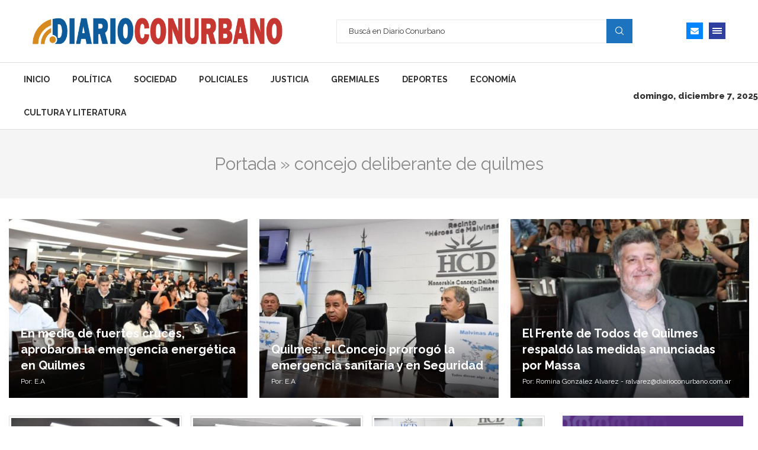

--- FILE ---
content_type: text/css
request_url: https://diarioconurbano.com.ar/wp-content/uploads/elementor/css/post-1683.css?ver=1764806188
body_size: 754
content:
.elementor-1683 .elementor-element.elementor-element-d872622:not(.elementor-motion-effects-element-type-background), .elementor-1683 .elementor-element.elementor-element-d872622 > .elementor-motion-effects-container > .elementor-motion-effects-layer{background-color:#F5F5F5;}.elementor-1683 .elementor-element.elementor-element-d872622 > .elementor-container{max-width:1296px;}.elementor-1683 .elementor-element.elementor-element-d872622 .elementor-column-gap-custom .elementor-column > .elementor-element-populated{padding:8px;}.elementor-1683 .elementor-element.elementor-element-d872622{transition:background 0.3s, border 0.3s, border-radius 0.3s, box-shadow 0.3s;margin-top:0px;margin-bottom:20px;padding:30px 0px 30px 0px;}.elementor-1683 .elementor-element.elementor-element-d872622 > .elementor-background-overlay{transition:background 0.3s, border-radius 0.3s, opacity 0.3s;}.elementor-1683 .elementor-element.elementor-element-ce242ef > .elementor-widget-container{--e-transform-scale:2;}.elementor-1683 .elementor-element.elementor-element-ce242ef .penci-breadcrumb{text-align:center;}.elementor-1683 .elementor-element.elementor-element-ce242ef .penci-breadcrumb,.elementor-1683 .elementor-element.elementor-element-ce242ef .penci-breadcrumb *{font-size:29px;}.elementor-1683 .elementor-element.elementor-element-ce242ef .container.penci-breadcrumb i,.elementor-1683 .elementor-element.elementor-element-ce242ef .container.penci-breadcrumb span.separator{margin-left:18px;margin-right:calc(18px - 4px);}.elementor-1683 .elementor-element.elementor-element-36c47ec > .elementor-container{max-width:1310px;}.elementor-1683 .elementor-element.elementor-element-1843947 > .elementor-widget-container{margin:0px 0px -40px 0px;}.elementor-1683 .elementor-element.elementor-element-1843947 .penci-bgitem .penci-image-holder:before{padding-top:75%;}.elementor-1683 .elementor-element.elementor-element-1843947 .pcbg-content-inner .pcbg-title,.elementor-1683 .elementor-element.elementor-element-1843947 .pcbg-content-inner .pcbg-title a{font-size:20px;}.elementor-1683 .elementor-element.elementor-element-1843947 .pcbg-content-inner .pcbg-meta,.elementor-1683 .elementor-element.elementor-element-1843947 .pcbg-content-inner .pcbg-meta span, .elementor-1683 .elementor-element.elementor-element-1843947 .pcbg-content-inner .pcbg-meta a{font-size:12px;}.elementor-1683 .elementor-element.elementor-element-f2a0c87 > .elementor-container{max-width:1310px;}.elementor-1683 .elementor-element.elementor-element-f2a0c87{margin-top:0px;margin-bottom:40px;}.elementor-1683 .elementor-element.elementor-element-4df4266 > .elementor-widget-container{margin:0px 0px 0px 0px;}.elementor-1683 .elementor-element.elementor-element-4df4266 .penci-smalllist{--pcsl-hgap:15px;--pcsl-bgap:15px;--pcsl-between:10px;}.elementor-1683 .elementor-element.elementor-element-4df4266 .pcsl-inner .pcsl-thumb{width:100%;}.elementor-1683 .elementor-element.elementor-element-4df4266 .pcsl-imgpos-left .pcsl-content, .elementor-1683 .elementor-element.elementor-element-4df4266 .pcsl-imgpos-right .pcsl-content{width:calc( 100% - 100% );}.elementor-1683 .elementor-element.elementor-element-4df4266 .pcsl-imgpos-left.pcsl-hdate .pcsl-content, .elementor-1683 .elementor-element.elementor-element-4df4266 .pcsl-imgpos-right.pcsl-hdate .pcsl-content{width:calc( 100% - var(--pcsl-dwidth) - 100% );}.elementor-1683 .elementor-element.elementor-element-4df4266 .penci-homepage-title{margin-bottom:20px;}.elementor-1683 .elementor-element.elementor-element-4df4266 .pcsl-itemin{background-color:#FFFFFF;padding:3px 3px 3px 3px;border:1px solid #DEDEDE;}.elementor-1683 .elementor-element.elementor-element-4df4266 .pcsl-content{padding:5px 12px 12px 12px !important;}.elementor-1683 .elementor-element.elementor-element-4df4266 .pcsl-content .pcsl-title{font-size:16px;}.elementor-1683 .elementor-element.elementor-element-4df4266 .grid-post-box-meta{font-size:12px;}.elementor-1683 .elementor-element.elementor-element-4df4266 .pcsl-pexcerpt{margin-top:10px;}.elementor-bc-flex-widget .elementor-1683 .elementor-element.elementor-element-0b4451b.elementor-column .elementor-widget-wrap{align-items:flex-start;}.elementor-1683 .elementor-element.elementor-element-0b4451b.elementor-column.elementor-element[data-element_type="column"] > .elementor-widget-wrap.elementor-element-populated{align-content:flex-start;align-items:flex-start;}@media(max-width:1024px){.elementor-1683 .elementor-element.elementor-element-1843947 .pcbg-content-inner .pcbg-title,.elementor-1683 .elementor-element.elementor-element-1843947 .pcbg-content-inner .pcbg-title a{font-size:14px;}.elementor-1683 .elementor-element.elementor-element-4df4266 .pcsl-content .pcsl-title{font-size:16px;}}@media(max-width:767px){.elementor-1683 .elementor-element.elementor-element-1843947 .pcbg-content-inner .pcbg-title,.elementor-1683 .elementor-element.elementor-element-1843947 .pcbg-content-inner .pcbg-title a{font-size:18px;}.elementor-1683 .elementor-element.elementor-element-4df4266 .pcsl-content .pcsl-title{font-size:18px;}}@media(min-width:768px){.elementor-1683 .elementor-element.elementor-element-25ea93b{width:73.039%;}.elementor-1683 .elementor-element.elementor-element-0b4451b{width:26.219%;}}@media(max-width:1024px) and (min-width:768px){.elementor-1683 .elementor-element.elementor-element-25ea93b{width:66.66%;}.elementor-1683 .elementor-element.elementor-element-0b4451b{width:33.33%;}}